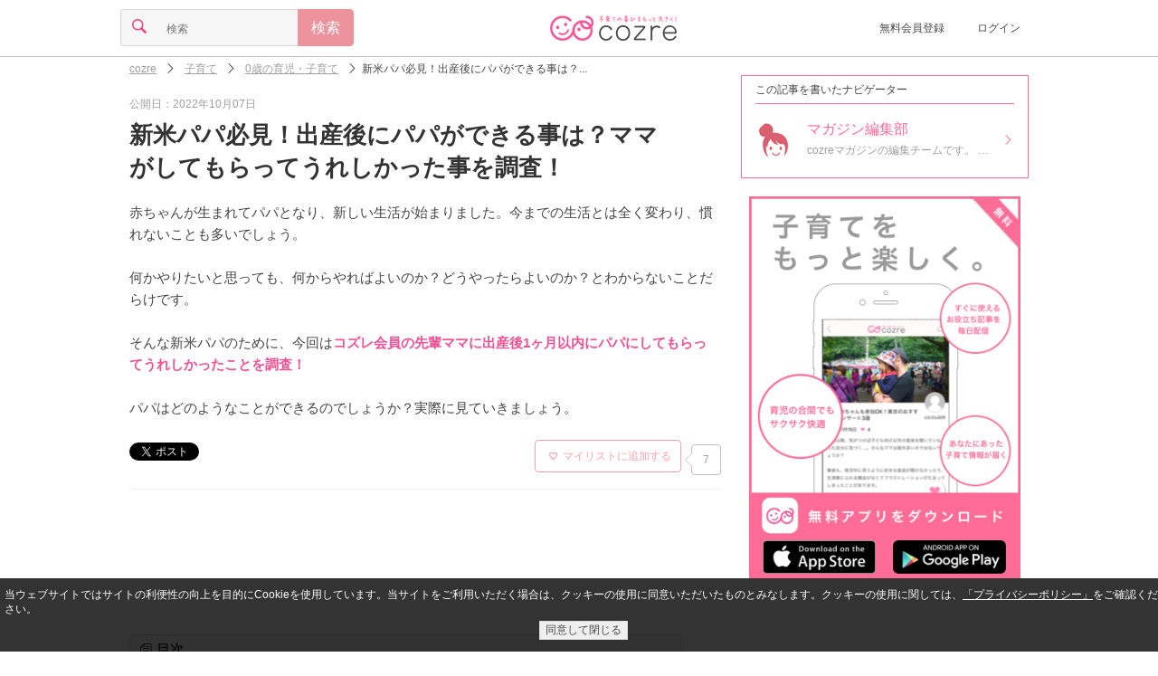

--- FILE ---
content_type: application/javascript; charset=utf-8
request_url: https://fundingchoicesmessages.google.com/f/AGSKWxXFK9MYgTtBOMW9lTQEu2Nfir5E6EUanZQIWgM9k-7YglVdwGxwraztdQofvw06JYUWvl45BpJ2Y_CO5PjRotdkW5erdQssrgveszNGQ6Akf79tC3uScw-rgBxD0o7MPaRYq1R53Bl9NRWb41KAUA1E86WDJQOdyfy2cYY3iy6n-ARMpgXYO-Rog87G/_/adsense--ad-link-/newad?/globalbannerad.-ad-sidebar-
body_size: -1282
content:
window['98d4bc27-cbd9-4bbe-b181-a269eccc058b'] = true;

--- FILE ---
content_type: text/javascript;charset=UTF-8
request_url: https://1to1.cozre.jp/flow/popup/script?id=40&rnd=1762247903200
body_size: 57
content:
window.onload = function (){
    console.log('対象ポップアップIDはスケジュール期間外です');
};
